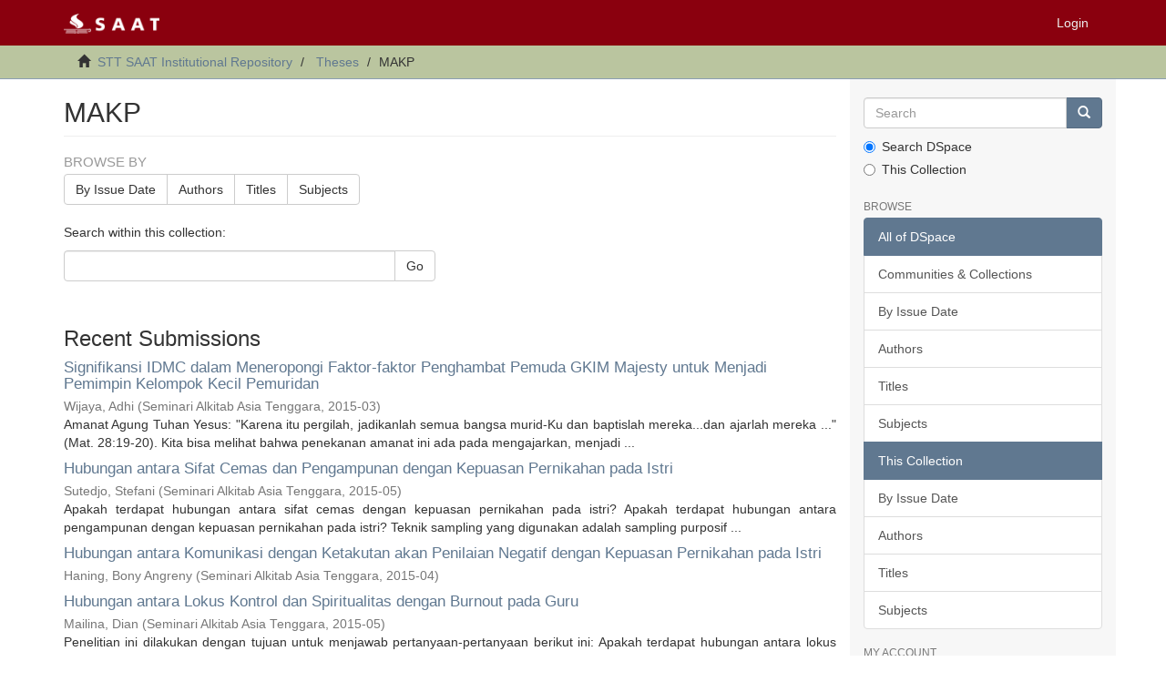

--- FILE ---
content_type: text/html;charset=utf-8
request_url: https://repository.seabs.ac.id/handle/123456789/932
body_size: 22015
content:
<!DOCTYPE html>
            <!--[if lt IE 7]> <html class="no-js lt-ie9 lt-ie8 lt-ie7" lang="en"> <![endif]-->
            <!--[if IE 7]>    <html class="no-js lt-ie9 lt-ie8" lang="en"> <![endif]-->
            <!--[if IE 8]>    <html class="no-js lt-ie9" lang="en"> <![endif]-->
            <!--[if gt IE 8]><!--> <html class="no-js" lang="en"> <!--<![endif]-->
            <head><META http-equiv="Content-Type" content="text/html; charset=UTF-8">
<meta content="text/html; charset=UTF-8" http-equiv="Content-Type">
<meta content="IE=edge,chrome=1" http-equiv="X-UA-Compatible">
<meta content="width=device-width,initial-scale=1" name="viewport">
<link rel="shortcut icon" href="/themes/Mirage2/images/favicon.ico">
<link rel="apple-touch-icon" href="/themes/Mirage2/images/apple-touch-icon.png">
<meta name="Generator" content="DSpace 6.2">
<link href="/themes/Mirage2/styles/main.css" rel="stylesheet">
<link type="application/rss+xml" rel="alternate" href="/feed/rss_1.0/123456789/932">
<link type="application/rss+xml" rel="alternate" href="/feed/rss_2.0/123456789/932">
<link type="application/atom+xml" rel="alternate" href="/feed/atom_1.0/123456789/932">
<link type="application/opensearchdescription+xml" rel="search" href="http://repository.seabs.ac.id:80/open-search/description.xml" title="DSpace">
<script>
                //Clear default text of empty text areas on focus
                function tFocus(element)
                {
                if (element.value == ' '){element.value='';}
                }
                //Clear default text of empty text areas on submit
                function tSubmit(form)
                {
                var defaultedElements = document.getElementsByTagName("textarea");
                for (var i=0; i != defaultedElements.length; i++){
                if (defaultedElements[i].value == ' '){
                defaultedElements[i].value='';}}
                }
                //Disable pressing 'enter' key to submit a form (otherwise pressing 'enter' causes a submission to start over)
                function disableEnterKey(e)
                {
                var key;

                if(window.event)
                key = window.event.keyCode;     //Internet Explorer
                else
                key = e.which;     //Firefox and Netscape

                if(key == 13)  //if "Enter" pressed, then disable!
                return false;
                else
                return true;
                }
            </script><!--[if lt IE 9]>
                <script src="/themes/Mirage2/vendor/html5shiv/dist/html5shiv.js"> </script>
                <script src="/themes/Mirage2/vendor/respond/dest/respond.min.js"> </script>
                <![endif]--><script src="/themes/Mirage2/vendor/modernizr/modernizr.js"> </script>
<title>MAKP</title>
</head><body>
<header>
<div role="navigation" class="navbar navbar-default navbar-static-top">
<div class="container">
<div class="navbar-header">
<button data-toggle="offcanvas" class="navbar-toggle" type="button"><span class="sr-only">Toggle navigation</span><span class="icon-bar"></span><span class="icon-bar"></span><span class="icon-bar"></span></button><a class="navbar-brand" href="/"><img src="/themes/Mirage2/images/saat-emblem-kecil.png"></a>
<div class="navbar-header pull-right visible-xs hidden-sm hidden-md hidden-lg">
<ul class="nav nav-pills pull-left ">
<li>
<form method="get" action="/login" style="display: inline">
<button class="navbar-toggle navbar-link"><b aria-hidden="true" class="visible-xs glyphicon glyphicon-user"></b></button>
</form>
</li>
</ul>
</div>
</div>
<div class="navbar-header pull-right hidden-xs">
<ul class="nav navbar-nav pull-left"></ul>
<ul class="nav navbar-nav pull-left">
<li>
<a href="/login"><span class="hidden-xs">Login</span></a>
</li>
</ul>
<button type="button" class="navbar-toggle visible-sm" data-toggle="offcanvas"><span class="sr-only">Toggle navigation</span><span class="icon-bar"></span><span class="icon-bar"></span><span class="icon-bar"></span></button>
</div>
</div>
</div>
</header>
<div class="trail-wrapper hidden-print">
<div class="container">
<div class="row">
<div class="col-xs-12">
<div class="breadcrumb dropdown visible-xs">
<a data-toggle="dropdown" class="dropdown-toggle" role="button" href="#" id="trail-dropdown-toggle">MAKP&nbsp;<b class="caret"></b></a>
<ul aria-labelledby="trail-dropdown-toggle" role="menu" class="dropdown-menu">
<li role="presentation">
<a role="menuitem" href="/"><i aria-hidden="true" class="glyphicon glyphicon-home"></i>&nbsp;
                        STT SAAT Institutional Repository</a>
</li>
<li role="presentation">
<a role="menuitem" href="/handle/123456789/2">Theses</a>
</li>
<li role="presentation" class="disabled">
<a href="#" role="menuitem">MAKP</a>
</li>
</ul>
</div>
<ul class="breadcrumb hidden-xs">
<li>
<i aria-hidden="true" class="glyphicon glyphicon-home"></i>&nbsp;
            <a href="/">STT SAAT Institutional Repository</a>
</li>
<li>
<a href="/handle/123456789/2">Theses</a>
</li>
<li class="active">MAKP</li>
</ul>
</div>
</div>
</div>
</div>
<div class="container" id="main-container">
<div class="row row-offcanvas row-offcanvas-right">
<div class="horizontal-slider clearfix">
<div class="col-xs-12 col-sm-12 col-md-9 main-content">
<div>
<h2 class="ds-div-head page-header first-page-header">MAKP</h2>
<div id="aspect_artifactbrowser_CollectionViewer_div_collection-home" class="ds-static-div primary repository collection">
<div id="aspect_artifactbrowser_CollectionViewer_div_collection-search-browse" class="ds-static-div secondary search-browse">
<div id="aspect_browseArtifacts_CollectionBrowse_div_collection-browse" class="ds-static-div secondary browse">
<h3 class="ds-div-head">Browse by</h3>
<div id="aspect_browseArtifacts_CollectionBrowse_list_collection-browse" class="ds-static-div collection-browse">
<p class="ds-paragraph  btn-group">
<a href="/handle/123456789/932/browse?type=dateissued" class=" btn btn-default ">By Issue Date</a><a href="/handle/123456789/932/browse?type=author" class=" btn btn-default ">Authors</a><a href="/handle/123456789/932/browse?type=title" class=" btn btn-default ">Titles</a><a href="/handle/123456789/932/browse?type=subject" class=" btn btn-default ">Subjects</a>
</p>
</div>
</div>
<form id="aspect_discovery_CollectionSearch_div_collection-search" class="ds-interactive-div secondary search" action="/handle/123456789/932/discover" method="post" onsubmit="javascript:tSubmit(this);">
<p>Search within this collection:</p>
<div class="row">
<div id="aspect_discovery_CollectionSearch_p_search-query" class="col-sm-6">
<p class="input-group">
<input id="aspect_discovery_CollectionSearch_field_query" class="ds-text-field form-control" name="query" type="text" value=""><span class="input-group-btn"><button id="aspect_discovery_CollectionSearch_field_submit" class="ds-button-field btn btn-default" name="submit" type="submit">Go</button></span>
</p>
</div>
</div>
</form>
</div>
<div id="aspect_artifactbrowser_CollectionViewer_div_collection-view" class="ds-static-div secondary">
<!-- External Metadata URL: cocoon://metadata/handle/123456789/932/mets.xml-->
<div class="detail-view">&nbsp;
            
            </div>
</div>
<h3 class="ds-div-head">Recent Submissions</h3>
<div id="aspect_discovery_CollectionRecentSubmissions_div_collection-recent-submission" class="ds-static-div secondary recent-submission">
<ul class="ds-artifact-list list-unstyled">
<!-- External Metadata URL: cocoon://metadata/handle/123456789/1171/mets.xml?sections=dmdSec,fileSec&fileGrpTypes=THUMBNAIL-->
<li class="ds-artifact-item odd">
<div class="artifact-description">
<h4 class="artifact-title">
<a href="/handle/123456789/1171">Signifikansi IDMC dalam Meneropongi Faktor-faktor Penghambat Pemuda GKIM Majesty untuk Menjadi Pemimpin Kelompok Kecil Pemuridan</a><span class="Z3988" title="ctx_ver=Z39.88-2004&amp;rft_val_fmt=info%3Aofi%2Ffmt%3Akev%3Amtx%3Adc&amp;rft_id=http%3A%2F%2Frepository.seabs.ac.id%2Fhandle%2F123456789%2F1171&amp;rfr_id=info%3Asid%2Fdspace.org%3Arepository&amp;">
                    ﻿ 
                </span>
</h4>
<div class="artifact-info">
<span class="author h4"><small><span>Wijaya, Adhi</span></small></span> <span class="publisher-date h4"><small>(<span class="publisher">Seminari Alkitab Asia Tenggara</span>, <span class="date">2015-03</span>)</small></span>
</div>
<div class="artifact-abstract">Amanat Agung Tuhan Yesus: "Karena itu pergilah, jadikanlah semua bangsa murid-Ku dan baptislah mereka...dan ajarlah mereka ..." (Mat. 28:19-20). Kita bisa melihat bahwa penekanan amanat ini ada pada mengajarkan, menjadi ...</div>
</div>
</li>
<!-- External Metadata URL: cocoon://metadata/handle/123456789/1170/mets.xml?sections=dmdSec,fileSec&fileGrpTypes=THUMBNAIL-->
<li class="ds-artifact-item even">
<div class="artifact-description">
<h4 class="artifact-title">
<a href="/handle/123456789/1170">Hubungan antara Sifat Cemas dan Pengampunan dengan Kepuasan Pernikahan pada Istri</a><span class="Z3988" title="ctx_ver=Z39.88-2004&amp;rft_val_fmt=info%3Aofi%2Ffmt%3Akev%3Amtx%3Adc&amp;rft_id=http%3A%2F%2Frepository.seabs.ac.id%2Fhandle%2F123456789%2F1170&amp;rft_id=2321056101&amp;rfr_id=info%3Asid%2Fdspace.org%3Arepository&amp;">
                    ﻿ 
                </span>
</h4>
<div class="artifact-info">
<span class="author h4"><small><span>Sutedjo, Stefani</span></small></span> <span class="publisher-date h4"><small>(<span class="publisher">Seminari Alkitab Asia Tenggara</span>, <span class="date">2015-05</span>)</small></span>
</div>
<div class="artifact-abstract">Apakah terdapat hubungan antara sifat cemas dengan kepuasan pernikahan pada istri? Apakah terdapat hubungan antara pengampunan dengan kepuasan pernikahan pada istri? Teknik sampling yang digunakan adalah sampling purposif ...</div>
</div>
</li>
<!-- External Metadata URL: cocoon://metadata/handle/123456789/1169/mets.xml?sections=dmdSec,fileSec&fileGrpTypes=THUMBNAIL-->
<li class="ds-artifact-item odd">
<div class="artifact-description">
<h4 class="artifact-title">
<a href="/handle/123456789/1169">Hubungan antara Komunikasi dengan Ketakutan akan Penilaian Negatif dengan Kepuasan Pernikahan pada Istri</a><span class="Z3988" title="ctx_ver=Z39.88-2004&amp;rft_val_fmt=info%3Aofi%2Ffmt%3Akev%3Amtx%3Adc&amp;rft_id=http%3A%2F%2Frepository.seabs.ac.id%2Fhandle%2F123456789%2F1169&amp;rfr_id=info%3Asid%2Fdspace.org%3Arepository&amp;">
                    ﻿ 
                </span>
</h4>
<div class="artifact-info">
<span class="author h4"><small><span>Haning, Bony Angreny</span></small></span> <span class="publisher-date h4"><small>(<span class="publisher">Seminari Alkitab Asia Tenggara</span>, <span class="date">2015-04</span>)</small></span>
</div>
</div>
</li>
<!-- External Metadata URL: cocoon://metadata/handle/123456789/1168/mets.xml?sections=dmdSec,fileSec&fileGrpTypes=THUMBNAIL-->
<li class="ds-artifact-item even">
<div class="artifact-description">
<h4 class="artifact-title">
<a href="/handle/123456789/1168">Hubungan antara Lokus Kontrol dan Spiritualitas dengan Burnout pada Guru</a><span class="Z3988" title="ctx_ver=Z39.88-2004&amp;rft_val_fmt=info%3Aofi%2Ffmt%3Akev%3Amtx%3Adc&amp;rft_id=http%3A%2F%2Frepository.seabs.ac.id%2Fhandle%2F123456789%2F1168&amp;rft_id=2321056101&amp;rfr_id=info%3Asid%2Fdspace.org%3Arepository&amp;">
                    ﻿ 
                </span>
</h4>
<div class="artifact-info">
<span class="author h4"><small><span>Mailina, Dian</span></small></span> <span class="publisher-date h4"><small>(<span class="publisher">Seminari Alkitab Asia Tenggara</span>, <span class="date">2015-05</span>)</small></span>
</div>
<div class="artifact-abstract">Penelitian ini dilakukan dengan tujuan untuk menjawab pertanyaan-pertanyaan berikut ini: Apakah terdapat hubungan antara lokus kontrol dengan burnout pada guru? Apakah terdapat hubungan antara spiritualitas dengan burnout ...</div>
</div>
</li>
<!-- External Metadata URL: cocoon://metadata/handle/123456789/1167/mets.xml?sections=dmdSec,fileSec&fileGrpTypes=THUMBNAIL-->
<li class="ds-artifact-item odd">
<div class="artifact-description">
<h4 class="artifact-title">
<a href="/handle/123456789/1167">Hubungan antara Relasi Ayah-Anak dan Dukungan Sosial dengan Daya Tahan terhadap Stres pada Usia Dewasa Awal</a><span class="Z3988" title="ctx_ver=Z39.88-2004&amp;rft_val_fmt=info%3Aofi%2Ffmt%3Akev%3Amtx%3Adc&amp;rft_id=http%3A%2F%2Frepository.seabs.ac.id%2Fhandle%2F123456789%2F1167&amp;rft_id=77102&amp;rft_id=20121070096&amp;rfr_id=info%3Asid%2Fdspace.org%3Arepository&amp;">
                    ﻿ 
                </span>
</h4>
<div class="artifact-info">
<span class="author h4"><small><span>Sidauruk, Korry R. E.</span></small></span> <span class="publisher-date h4"><small>(<span class="publisher">Seminari Alkitab Asia Tenggara</span>, <span class="date">2015-05</span>)</small></span>
</div>
<div class="artifact-abstract">Penelitian bertujuan menjawab pertanyaan-pertanyaan sebagai berikut: Apakah terdapat hubungan antara relasi ayah-anak dengan daya tahan stres? Apakah terdapat hubungan antara dukungan sosial dengan daya tahan stres? Metode ...</div>
</div>
</li>
</ul>
</div>
</div>
</div>
<div class="visible-xs visible-sm">
<footer>
<div class="row">
<hr>
<div class="col-xs-7 col-sm-8">
<div>
                            Copyright&nbsp;&copy;&nbsp;2018&nbsp; <a target="_blank" href="http://www.seabs.ac.id/">STT SAAT</a>
</div>
<div class="hidden-print">
<a href="/contact">Contact Us</a> | <a href="/feedback">Send Feedback</a>
</div>
</div>
<div class="col-xs-5 col-sm-4 hidden-print">
<div class="pull-right">
<a href="http://seabs.ac.id" target="_blank" title="STT SAAT"><img src="/themes/Mirage2/images/saat-logo-bulat.png" alt="STT SAAT"></a>
</div>
</div>
</div>
<a class="hidden" href="/htmlmap">&nbsp;</a>
<p>&nbsp;</p>
</footer>
</div>
</div>
<div role="navigation" id="sidebar" class="col-xs-6 col-sm-3 sidebar-offcanvas">
<div class="word-break hidden-print" id="ds-options">
<div class="ds-option-set" id="ds-search-option">
<form method="post" class="" id="ds-search-form" action="/discover">
<fieldset>
<div class="input-group">
<input placeholder="Search" type="text" class="ds-text-field form-control" name="query"><span class="input-group-btn"><button title="Go" class="ds-button-field btn btn-primary"><span aria-hidden="true" class="glyphicon glyphicon-search"></span></button></span>
</div>
<div class="radio">
<label><input checked value="" name="scope" type="radio" id="ds-search-form-scope-all">Search DSpace</label>
</div>
<div class="radio">
<label><input name="scope" type="radio" id="ds-search-form-scope-container" value="123456789/932">This Collection</label>
</div>
</fieldset>
</form>
</div>
<h2 class="ds-option-set-head  h6">Browse</h2>
<div id="aspect_viewArtifacts_Navigation_list_browse" class="list-group">
<a class="list-group-item active"><span class="h5 list-group-item-heading  h5">All of DSpace</span></a><a href="/community-list" class="list-group-item ds-option">Communities &amp; Collections</a><a href="/browse?type=dateissued" class="list-group-item ds-option">By Issue Date</a><a href="/browse?type=author" class="list-group-item ds-option">Authors</a><a href="/browse?type=title" class="list-group-item ds-option">Titles</a><a href="/browse?type=subject" class="list-group-item ds-option">Subjects</a><a class="list-group-item active"><span class="h5 list-group-item-heading  h5">This Collection</span></a><a href="/handle/123456789/932/browse?type=dateissued" class="list-group-item ds-option">By Issue Date</a><a href="/handle/123456789/932/browse?type=author" class="list-group-item ds-option">Authors</a><a href="/handle/123456789/932/browse?type=title" class="list-group-item ds-option">Titles</a><a href="/handle/123456789/932/browse?type=subject" class="list-group-item ds-option">Subjects</a>
</div>
<h2 class="ds-option-set-head  h6">My Account</h2>
<div id="aspect_viewArtifacts_Navigation_list_account" class="list-group">
<a href="/login" class="list-group-item ds-option">Login</a><a href="/register" class="list-group-item ds-option">Register</a>
</div>
<div id="aspect_viewArtifacts_Navigation_list_context" class="list-group"></div>
<div id="aspect_viewArtifacts_Navigation_list_administrative" class="list-group"></div>
<h2 class="ds-option-set-head  h6">Discover</h2>
<div id="aspect_discovery_Navigation_list_discovery" class="list-group">
<a class="list-group-item active"><span class="h5 list-group-item-heading  h5">Author</span></a><a href="/handle/123456789/932/discover?filtertype=author&amp;filter_relational_operator=equals&amp;filter=Haning%2C+Bony+Angreny" class="list-group-item ds-option">Haning, Bony Angreny (1)</a><a href="/handle/123456789/932/discover?filtertype=author&amp;filter_relational_operator=equals&amp;filter=Mailina%2C+Dian" class="list-group-item ds-option">Mailina, Dian (1)</a><a href="/handle/123456789/932/discover?filtertype=author&amp;filter_relational_operator=equals&amp;filter=Sidauruk%2C+Korry+R.+E." class="list-group-item ds-option">Sidauruk, Korry R. E. (1)</a><a href="/handle/123456789/932/discover?filtertype=author&amp;filter_relational_operator=equals&amp;filter=Sutedjo%2C+Stefani" class="list-group-item ds-option">Sutedjo, Stefani (1)</a><a href="/handle/123456789/932/discover?filtertype=author&amp;filter_relational_operator=equals&amp;filter=Wijaya%2C+Adhi" class="list-group-item ds-option">Wijaya, Adhi (1)</a><a class="list-group-item active"><span class="h5 list-group-item-heading  h5">Subject</span></a><a href="/handle/123456789/932/discover?filtertype=subject&amp;filter_relational_operator=equals&amp;filter=amanat-amanat+mengajarkan" class="list-group-item ds-option">amanat-amanat mengajarkan (1)</a><a href="/handle/123456789/932/discover?filtertype=subject&amp;filter_relational_operator=equals&amp;filter=Daya+tahan+stres" class="list-group-item ds-option">Daya tahan stres (1)</a><a href="/handle/123456789/932/discover?filtertype=subject&amp;filter_relational_operator=equals&amp;filter=Dewasa+awal" class="list-group-item ds-option">Dewasa awal (1)</a><a href="/handle/123456789/932/discover?filtertype=subject&amp;filter_relational_operator=equals&amp;filter=Dukungan+sosial" class="list-group-item ds-option">Dukungan sosial (1)</a><a href="/handle/123456789/932/discover?filtertype=subject&amp;filter_relational_operator=equals&amp;filter=Guru++Burnout" class="list-group-item ds-option">Guru  Burnout (1)</a><a href="/handle/123456789/932/discover?filtertype=subject&amp;filter_relational_operator=equals&amp;filter=Istri" class="list-group-item ds-option">Istri (1)</a><a href="/handle/123456789/932/discover?filtertype=subject&amp;filter_relational_operator=equals&amp;filter=istri" class="list-group-item ds-option">istri (1)</a><a href="/handle/123456789/932/discover?filtertype=subject&amp;filter_relational_operator=equals&amp;filter=Kepuasan+pernikahan" class="list-group-item ds-option">Kepuasan pernikahan (1)</a><a href="/handle/123456789/932/discover?filtertype=subject&amp;filter_relational_operator=equals&amp;filter=kepuasan+pernikahan" class="list-group-item ds-option">kepuasan pernikahan (1)</a><a href="/handle/123456789/932/discover?filtertype=subject&amp;filter_relational_operator=equals&amp;filter=ketekutan+akan+penilaian+negatif" class="list-group-item ds-option">ketekutan akan penilaian negatif (1)</a><a href="/handle/123456789/932/search-filter?field=subject&amp;order=COUNT" class="list-group-item ds-option">... View More</a><a class="list-group-item active"><span class="h5 list-group-item-heading  h5">Date Issued</span></a><a href="/handle/123456789/932/discover?filtertype=dateIssued&amp;filter_relational_operator=equals&amp;filter=2015" class="list-group-item ds-option">2015 (5)</a><a class="list-group-item active"><span class="h5 list-group-item-heading  h5">Has File(s)</span></a><a href="/handle/123456789/932/discover?filtertype=has_content_in_original_bundle&amp;filter_relational_operator=equals&amp;filter=false" class="list-group-item ds-option">No (3)</a><a href="/handle/123456789/932/discover?filtertype=has_content_in_original_bundle&amp;filter_relational_operator=equals&amp;filter=true" class="list-group-item ds-option">Yes (2)</a>
</div>
<div>
<h2 class="ds-option-set-head h6">RSS Feeds</h2>
<div class="ds-option-set list-group" id="ds-feed-option">
<a class="list-group-item" href="/feed/rss_1.0/123456789/932"><img alt="feed" class="btn-xs" src="/static/icons/feed.png">RSS 1.0</a><a class="list-group-item" href="/feed/rss_2.0/123456789/932"><img alt="feed" class="btn-xs" src="/static/icons/feed.png">RSS 2.0</a><a class="list-group-item" href="/feed/atom_1.0/123456789/932"><img alt="feed" class="btn-xs" src="/static/icons/feed.png">Atom</a>
</div>
</div>
</div>
</div>
</div>
</div>
<div class="hidden-xs hidden-sm">
<footer>
<div class="row">
<hr>
<div class="col-xs-7 col-sm-8">
<div>
                            Copyright&nbsp;&copy;&nbsp;2018&nbsp; <a target="_blank" href="http://www.seabs.ac.id/">STT SAAT</a>
</div>
<div class="hidden-print">
<a href="/contact">Contact Us</a> | <a href="/feedback">Send Feedback</a>
</div>
</div>
<div class="col-xs-5 col-sm-4 hidden-print">
<div class="pull-right">
<a href="http://seabs.ac.id" target="_blank" title="STT SAAT"><img src="/themes/Mirage2/images/saat-logo-bulat.png" alt="STT SAAT"></a>
</div>
</div>
</div>
<a class="hidden" href="/htmlmap">&nbsp;</a>
<p>&nbsp;</p>
</footer>
</div>
</div>
<script type="text/javascript">
                         if(typeof window.publication === 'undefined'){
                            window.publication={};
                          };
                        window.publication.contextPath= '';window.publication.themePath= '/themes/Mirage2/';</script><script>if(!window.DSpace){window.DSpace={};}window.DSpace.context_path='';window.DSpace.theme_path='/themes/Mirage2/';</script><script src="/themes/Mirage2/scripts/theme.js"> </script>
</body></html>
